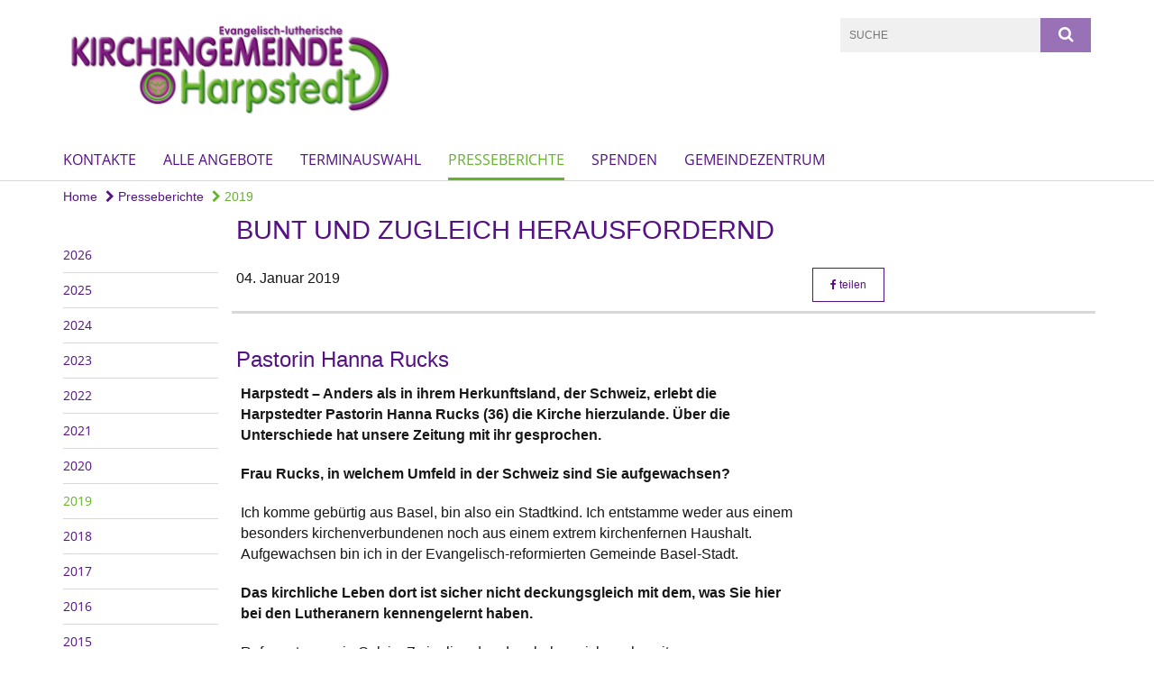

--- FILE ---
content_type: text/html; charset=utf-8
request_url: https://www.kirche-harpstedt.de/Presseberichte/2019/2019-2
body_size: 11311
content:
<!DOCTYPE html>
<html lang='de'>
<head>
<!--[if lt IE 9]>
<script>'article aside footer header nav section time'.replace(/\w+/g,function(n){document.createElement(n)})</script>
<![endif]-->
<meta http-equiv="content-type" content="text/html; charset=utf-8" />
<title>Bunt und zugleich herausfordernd</title>
<meta name="lang" content="de" />
<meta name="x-template" content="max-e:pages/media_release" />


<meta name="csrf-param" content="authenticity_token" />
<meta name="csrf-token" content="JR6C2ce1l2EKSUv5dz1rDm21gmCJbfhd0pDWE1eZk3HKjSMjpjsuHH7Mudx/LlSsCVUDi5+3VU19Gr65dFgSbg==" />
<meta charset='utf-8'>
<meta content='kg_harpstedt' name='x-siteprefix'>
<meta content='gabriel' name='x-max-e-server'>
<meta content='IE=Edge,chrome=1' http-equiv='X-UA-Compatible'>
<meta content='width=device-width, initial-scale=1.0' name='viewport'>
<meta content='same-origin' name='referrer'>
<link rel="stylesheet" media="screen" href="https://gabriel-max-e.b-cdn.net/assets/application-f10422fc8e43019666c0b0452505b6cf4faae8c640daa8c6542361c73d3c225c.css" />
<script src="https://gabriel-max-e.b-cdn.net/assets/application-83f87e3944d58de5ad99a30bf6ab8b1f8801f5d0896d5b396a8d1393be150677.js"></script>
<!-- /Favicon -->
<link rel="shortcut icon" type="image/x-icon" href="https://gabriel-max-e.b-cdn.net/assets/favicon-8a72b676776f0bd1270c277d3eefd2ac5e00e6b5272ef53a8d9e64f8cba53e05.ico?v=2" />
<!-- / Page Properties CSS -->
<style>
  /**
   * Variables
   */
  /**
   * Text
   */
  /**
   * Buttons
   */
  /**
   * Input
   */
  /**
   * Mixins
   */
  /**
   * Typography
   */
  body,
  html {
    font-family: Arial, Arial, Helvetica, sans-serif;
    font-size: 16px;
    font-weight: normal;
    line-height: 23.2px;
    color: #171717;
    background: #ffffff; }
  
  h1 {
    font-size: 28.8px;
    font-weight: normal;
    font-family: Arial, Arial, Helvetica, sans-serif;
    line-height: 1.5;
    margin: 0;
      margin-bottom: 10px;
    display: inline-block;
    color: #551285; }
    h1:after {
      clear: both;
      content: "";
      display: table; }
    h1.block {
      display: block; }
    h1.inline {
      display: inline-block; }
  
  h2 {
    font-size: 24px;
    font-weight: normal;
    font-family: Arial, Arial, Helvetica, sans-serif;
    line-height: 1.3;
    margin: 0;
      margin-bottom: 10px;
    display: inline-block;
    color: #551285; }
    h2:after {
      clear: both;
      content: "";
      display: table; }
    h2.block {
      display: block; }
    h2.inline {
      display: inline-block; }
  
  h3 {
    font-size: 17.6px;
    font-weight: bold;
    font-family: Arial, Arial, Helvetica, sans-serif;
    line-height: 1.5;
    margin: 0;
      margin-bottom: 10px;
    display: inline-block;
    color: #551285; }
    h3:after {
      clear: both;
      content: "";
      display: table; }
    h3.block {
      display: block; }
    h3.inline {
      display: inline-block; }
  
  h4,
  .sv_qstn h5 {
    font-size: 16px;
    font-weight: bold;
    font-family: Arial, Arial, Helvetica, sans-serif;
    line-height: 20px;
    margin: 0;
      margin-bottom: 10px;
    display: inline-block;
    color: #551285; }
    h4:after,
    .sv_qstn h5:after {
      clear: both;
      content: "";
      display: table; }
    h4.block,
    .sv_qstn h5.block {
      display: block; }
    h4.inline,
    .sv_qstn h5.inline {
      display: inline-block; }
  
  #homepage .underlined {
    border-bottom: 1px solid #551285; }
  
  p {
    font-size: 16px;
    line-height: 23.2px; }
  
  .supplement {
    color: #171717;
    font-size: 12.8px;
    line-height: 24px; }
  
  .leaflet-container a,
  a {
    color: #551285; }
    .leaflet-container a:hover, .leaflet-container a:active, .leaflet-container a.active, .leaflet-container a:focus,
    a:hover,
    a:active,
    a.active,
    a:focus {
      color: #63b32b; }
      .leaflet-container a:hover.icon:before, .leaflet-container a:hover.icon:after, .leaflet-container a:active.icon:before, .leaflet-container a:active.icon:after, .leaflet-container a.active.icon:before, .leaflet-container a.active.icon:after, .leaflet-container a:focus.icon:before, .leaflet-container a:focus.icon:after,
      a:hover.icon:before,
      a:hover.icon:after,
      a:active.icon:before,
      a:active.icon:after,
      a.active.icon:before,
      a.active.icon:after,
      a:focus.icon:before,
      a:focus.icon:after {
        color: #63b32b; }
    .leaflet-container a .text,
    a .text {
      color: #171717; }
  
  input {
    color: #171717;
    font-size: 16px;
    line-height: 22.4px;
    border: 1px solid #d8d8d8; }
    input::-webkit-input-placeholder, input:-moz-placeholder, input::-moz-placeholder, input:-ms-input-placeholder {
      color: #551285; }
      input::-webkit-input-placeholder:active::-webkit-input-placeholder, input::-webkit-input-placeholder:active:-moz-placeholder, input::-webkit-input-placeholder:active::-moz-placeholder, input::-webkit-input-placeholder:active:-ms-input-placeholder, input::-webkit-input-placeholder:focus::-webkit-input-placeholder, input::-webkit-input-placeholder:focus:-moz-placeholder, input::-webkit-input-placeholder:focus::-moz-placeholder, input::-webkit-input-placeholder:focus:-ms-input-placeholder, input:-moz-placeholder:active::-webkit-input-placeholder, input:-moz-placeholder:active:-moz-placeholder, input:-moz-placeholder:active::-moz-placeholder, input:-moz-placeholder:active:-ms-input-placeholder, input:-moz-placeholder:focus::-webkit-input-placeholder, input:-moz-placeholder:focus:-moz-placeholder, input:-moz-placeholder:focus::-moz-placeholder, input:-moz-placeholder:focus:-ms-input-placeholder, input::-moz-placeholder:active::-webkit-input-placeholder, input::-moz-placeholder:active:-moz-placeholder, input::-moz-placeholder:active::-moz-placeholder, input::-moz-placeholder:active:-ms-input-placeholder, input::-moz-placeholder:focus::-webkit-input-placeholder, input::-moz-placeholder:focus:-moz-placeholder, input::-moz-placeholder:focus::-moz-placeholder, input::-moz-placeholder:focus:-ms-input-placeholder, input:-ms-input-placeholder:active::-webkit-input-placeholder, input:-ms-input-placeholder:active:-moz-placeholder, input:-ms-input-placeholder:active::-moz-placeholder, input:-ms-input-placeholder:active:-ms-input-placeholder, input:-ms-input-placeholder:focus::-webkit-input-placeholder, input:-ms-input-placeholder:focus:-moz-placeholder, input:-ms-input-placeholder:focus::-moz-placeholder, input:-ms-input-placeholder:focus:-ms-input-placeholder {
        opacity: 0; }
    input:active, input:focus {
      border: 1px solid #9971b6; }
  
  label {
    font-size: 16px;
    font-weight: normal;
    line-height: 22.4px; }
  
  .date {
    color: #171717; }
  
  /**
   * Lists
   */
  .content ul li:before {
    color: #551285; }
  .content ol li:before {
    color: #551285; }
  
  /**
   * Defaults
   */
  .article-highlight {
    background: rgba(85, 18, 133, 0.1);
    padding: 15px; }
  
  .purple-light-bg {
    background-color: #9971b6; }
  
  .button-link {
    cursor: pointer;
    display: inline-block;
    font-size: 16px;
    font-weight: normal;
    background-color: #9971b6;
    -webkit-transition: background-color 0.5s ease;
    -moz-transition: background-color 0.5s ease;
    -o-transition: background-color 0.5s ease;
    transition: background-color 0.5s ease;
    text-align: center;
    color: #fff;
    line-height: 22.4px;
    padding: 10px;
    width: 100%; }
  
  .ul-columns {
    -moz-column-count: 2;
    -moz-column-gap: 20px;
    -webkit-column-count: 2;
    -webkit-column-gap: 20px;
    column-count: 2;
    column-gap: 20px;
    list-style-position: inside; }
    .ul-columns:hover {
      background-color: #551285;
      color: #fff; }
  
  /**
   * Buttons
   */
  .btn {
    background-color: #ffffff;
    border-color: #ffffff;
    color: #171717; }
    .btn:hover, .btn:focus, .btn:active, .btn.active {
      background-color: #ebebeb;
      border-color: #e0e0e0;
      color: #171717; }
    .btn.disabled, .btn.disabled:hover, .btn.disabled:focus, .btn.disabled:active, .btn.disabled.active, .btn[disabled], .btn[disabled]:hover, .btn[disabled]:focus, .btn[disabled]:active, .btn[disabled].active {
      background-color: #ffffff;
      border-color: #ffffff;
      opacity: 0.7; }
    .btn .badge {
      background-color: #fff;
      color: #ffffff; }
    .btn.primary, .btn-primary, .btn.press {
      background-color: #551285;
      border-color: #551285;
      color: white; }
      .btn.primary:hover, .btn.primary:focus, .btn.primary:active, .btn.primary.active, .btn-primary:hover, .btn-primary:focus, .btn-primary:active, .btn-primary.active, .btn.press:hover, .btn.press:focus, .btn.press:active, .btn.press.active {
        background-color: #3e0d61;
        border-color: #330b4f;
        color: white; }
      .btn.primary.disabled, .btn.primary.disabled:hover, .btn.primary.disabled:focus, .btn.primary.disabled:active, .btn.primary.disabled.active, .btn.primary[disabled], .btn.primary[disabled]:hover, .btn.primary[disabled]:focus, .btn.primary[disabled]:active, .btn.primary[disabled].active, .btn-primary.disabled, .btn-primary.disabled:hover, .btn-primary.disabled:focus, .btn-primary.disabled:active, .btn-primary.disabled.active, .btn-primary[disabled], .btn-primary[disabled]:hover, .btn-primary[disabled]:focus, .btn-primary[disabled]:active, .btn-primary[disabled].active, .btn.press.disabled, .btn.press.disabled:hover, .btn.press.disabled:focus, .btn.press.disabled:active, .btn.press.disabled.active, .btn.press[disabled], .btn.press[disabled]:hover, .btn.press[disabled]:focus, .btn.press[disabled]:active, .btn.press[disabled].active {
        background-color: #551285;
        border-color: #551285;
        opacity: 0.7; }
      .btn.primary .badge, .btn-primary .badge, .btn.press .badge {
        background-color: #fff;
        color: #551285; }
    .btn.news {
      background-color: #ffa600;
      border-color: #ffa600;
      color: white; }
      .btn.news:hover, .btn.news:focus, .btn.news:active, .btn.news.active {
        background-color: #d68b00;
        border-color: #c27e00;
        color: white; }
      .btn.news.disabled, .btn.news.disabled:hover, .btn.news.disabled:focus, .btn.news.disabled:active, .btn.news.disabled.active, .btn.news[disabled], .btn.news[disabled]:hover, .btn.news[disabled]:focus, .btn.news[disabled]:active, .btn.news[disabled].active {
        background-color: #ffa600;
        border-color: #ffa600;
        opacity: 0.7; }
      .btn.news .badge {
        background-color: #fff;
        color: #ffa600; }
  
  button {
    cursor: pointer;
    display: inline-block;
    font-size: 16px;
    font-weight: normal;
    background-color: #9971b6;
    -webkit-transition: background-color 0.5s ease;
    -moz-transition: background-color 0.5s ease;
    -o-transition: background-color 0.5s ease;
    transition: background-color 0.5s ease;
    text-align: center;
    color: #fff;
    line-height: 22.4px;
    padding: 10px;
    width: 100%;
    border: 0;
    margin-top: 20px; }
    button[disabled] {
      background: #cccccc;
      cursor: not-allowed; }
  
  /**
   * Navigation
   */
  #main-navi li a,
  #meta li a,
  #left-navi li a {
    color: #551285;
    font-family: "Open Sans"; }
    #main-navi li a:active, #main-navi li a.active, #main-navi li a.icon:before,
    #meta li a:active,
    #meta li a.active,
    #meta li a.icon:before,
    #left-navi li a:active,
    #left-navi li a.active,
    #left-navi li a.icon:before {
      color: #63b32b; }
    #main-navi li a:hover, #main-navi li a:focus,
    #meta li a:hover,
    #meta li a:focus,
    #left-navi li a:hover,
    #left-navi li a:focus {
      color: #63b32b; }
  
  #main-navi ul.second-level-nav a:hover, #main-navi ul.second-level-nav a:active, #main-navi ul.second-level-nav a.active, #main-navi ul.second-level-nav a:focus {
    border-bottom: 1px solid #63b32b; }
  #main-navi li a {
    font-size: 16px;
    line-height: 20px; }
    #main-navi li a:active, #main-navi li a.active {
      border-bottom: 3px solid #63b32b; }
    #main-navi li a:hover, #main-navi li a:focus {
      border-bottom: 3px solid #63b32b; }
  #main-navi .button > a {
    border: 3px solid #551285;
    background-color: #551285; }
  #main-navi #hkd-layer a {
    color: #63b32b; }
    #main-navi #hkd-layer a:hover, #main-navi #hkd-layer a:active, #main-navi #hkd-layer a.active, #main-navi #hkd-layer a:focus {
      color: #551285; }
  
  #mobile-navi-alternative a:hover, #mobile-navi-alternative a:focus, #mobile-navi-alternative a:active, #mobile-navi-alternative a.active,
  #mobile-navi-alternative .sub-link:hover,
  #mobile-navi-alternative .sub-link:focus,
  #mobile-navi-alternative .sub-link:active,
  #mobile-navi-alternative .sub-link.active {
    color: #63b32b; }
  
  #mobile-navigation .button > a,
  #mobile-navigation .button .sub-link,
  #mobile-navi-alternative .button > a,
  #mobile-navi-alternative .button .sub-link {
    background-color: #63b32b; }
    #mobile-navigation .button > a:hover, #mobile-navigation .button > a:focus, #mobile-navigation .button > a:active, #mobile-navigation .button > a.active,
    #mobile-navigation .button .sub-link:hover,
    #mobile-navigation .button .sub-link:focus,
    #mobile-navigation .button .sub-link:active,
    #mobile-navigation .button .sub-link.active,
    #mobile-navi-alternative .button > a:hover,
    #mobile-navi-alternative .button > a:focus,
    #mobile-navi-alternative .button > a:active,
    #mobile-navi-alternative .button > a.active,
    #mobile-navi-alternative .button .sub-link:hover,
    #mobile-navi-alternative .button .sub-link:focus,
    #mobile-navi-alternative .button .sub-link:active,
    #mobile-navi-alternative .button .sub-link.active {
      color: #63b32b; }
  
  #meta li a {
    font-size: 12px;
    line-height: 18px; }
  
  #left-navi li a {
    font-size: 14px;
    line-height: 18px; }
  
  #toggle-mobile-nav {
    color: #551285; }
    #toggle-mobile-nav:hover, #toggle-mobile-nav:focus {
      color: #ffa600; }
  
  #header-hkd #toggle-mobile-nav {
    color: #551285; }
    #header-hkd #toggle-mobile-nav:hover, #header-hkd #toggle-mobile-nav:focus {
      color: #63b32b; }
  
  .mobileNavigation-wrapper a:hover {
    color: #551285; }
  
  /**
   * Boxen
   */
  .email-container,
  .box {
    background: #f0f0f0; }
  
  /**
   * Search
   */
  .search-form button {
    background-color: #9971b6; }
  
  .content #query {
    border: 1px solid #9971b6; }
  
  .search {
    background-color: #9971b6; }
  
  #g-and-k-search .bootstrap-select {
    border: 1px solid #9971b6; }
  
  /**
   * Header
   */
  #header .sprengel-name {
    color: #551285; }
  
  .header-bg {
    background-color: #ffffff; }
  
  #logo-subline {
    color: #551285;
    font-family: Arial, Arial, Helvetica, sans-serif; }
  
  /**
   * Slider
   */
  .homepage-slider .slick-slide .more,
  .header-slider .slick-slide .more {
    color: #551285; }
  
  /**
   * Wir E Box
   */
  .wir-e-box a.block:hover .name, .wir-e-box a.block:focus .name, .wir-e-box a.block:active .name {
    color: #63b32b; }
  
  /**
   * Overview Teaser Collection
   */
  .overview-teaser .teaser {
    background: #9971b6; }
    .overview-teaser .teaser:hover .read-more {
      background-color: #551285; }
  .overview-teaser .text {
    position: absolute;
    content: "";
    top: 0;
    height: 100%;
    width: 100%;
    background-color: #9971b6;
    background-color: rgba(153, 113, 182, 0.6); }
  .overview-teaser .read-more {
    cursor: pointer;
    display: inline-block;
    font-size: 16px;
    font-weight: normal;
    background-color: #9971b6;
    -webkit-transition: background-color 0.5s ease;
    -moz-transition: background-color 0.5s ease;
    -o-transition: background-color 0.5s ease;
    transition: background-color 0.5s ease;
    text-align: center;
    color: #fff;
    line-height: 22.4px;
    padding: 10px;
    width: 100%; }
  
  /**
   * Overview Main teaser
   */
  .overview-main-teaser .content-right {
    background: #f0f0f0; }
  .overview-main-teaser .search-btn {
    cursor: pointer;
    display: inline-block;
    font-size: 16px;
    font-weight: normal;
    background-color: #9971b6;
    -webkit-transition: background-color 0.5s ease;
    -moz-transition: background-color 0.5s ease;
    -o-transition: background-color 0.5s ease;
    transition: background-color 0.5s ease;
    text-align: center;
    color: #fff;
    line-height: 22.4px;
    padding: 10px;
    width: 100%; }
  .overview-main-teaser .date {
    font-size: 20px;
    line-height: 25px;
    color: #171717; }
  .overview-main-teaser .text {
    font-size: 20px; }
  .overview-main-teaser .verse {
    color: #171717; }
  
  /**
   * Marginal
   */
  .marginal p {
    color: #171717; }
  .marginal .content-element article {
    background: #f0f0f0; }
  .marginal h2 {
    font-size: 24px;
    font-weight: normal;
    font-family: Arial, Arial, Helvetica, sans-serif;
    line-height: 1.3;
    margin: 0;
      margin-bottom: 10px;
    display: inline-block;
    color: #551285;
    border-bottom: 3px solid #551285; }
    .marginal h2:after {
      clear: both;
      content: "";
      display: table; }
    .marginal h2.block {
      display: block; }
    .marginal h2.inline {
      display: inline-block; }
  .marginal h3 {
    font-size: 17.6px;
    font-weight: normal;
    font-family: Arial, Arial, Helvetica, sans-serif;
    line-height: 1.5;
    margin: 0;
      margin-bottom: 10px;
    display: inline-block;
    color: #551285;
    border-bottom: 3px solid #551285; }
    .marginal h3:after {
      clear: both;
      content: "";
      display: table; }
    .marginal h3.block {
      display: block; }
    .marginal h3.inline {
      display: inline-block; }
  
  /**
   * Events */
  #events .event-box {
    background: #f0f0f0; }
    #events .event-box .date {
      background-color: #9971b6; }
      #events .event-box .date.highlight-event {
        background-color: #551285; }
    #events .event-box .text {
      height: 94.3px; }
      @media (min-width: 442px) and (max-width: 991px) {
        #events .event-box .text {
          -webkit-line-clamp: 3;
          -moz-line-clamp: 3;
          height: 47.9px; } }
      @media (min-width: 992px) and (max-width: 1200px) {
        #events .event-box .text {
          -webkit-line-clamp: 4;
          -moz-line-clamp: 4;
          height: 71.1px; } }
    #events .event-box .info {
      color: #171717; }
    #events .event-box .location {
      color: #9b9b9b;
      font-size: 12.8px;
      line-height: 15.36px; }
  
  #event-search .btn.search:hover {
    background-color: #551285; }
  
  #event .title {
    color: #551285; }
  #event .image-source {
    font-size: 12.8px;
    line-height: 15.36px;
    color: #171717; }
  #event .date {
    color: #551285; }
  #event .icon:before {
    font-size: 16px;
    color: #551285; }
  
  /**
   * Video/Audio
   */
  .vjs-default-skin .vjs-progress-holder .vjs-play-progress {
    background-color: #ffa600; }
  .vjs-default-skin .vjs-volume-level {
    background-color: #ffa600; }
  .vjs-default-skin .vjs-slider {
    background-color: #551285;
    background-color: rgba(85, 18, 133, 0.9); }
  
  /**
   * HP Topics
   */
  #hp-topics .hp-teaser .button {
    cursor: pointer;
    display: inline-block;
    font-size: 16px;
    font-weight: normal;
    background-color: #9971b6;
    -webkit-transition: background-color 0.5s ease;
    -moz-transition: background-color 0.5s ease;
    -o-transition: background-color 0.5s ease;
    transition: background-color 0.5s ease;
    text-align: center;
    color: #fff;
    line-height: 22.4px;
    padding: 10px;
    width: 100%; }
  #hp-topics .hp-teaser .text p {
    height: 92.8px; }
  #hp-topics .hp-teaser .text h3 {
    font-size: 20px;
    line-height: 25px; }
  #hp-topics .more-topics .show-more-topics {
    color: #551285; }
  #hp-topics .more-topics:before {
    color: #551285; }
  #hp-topics .more-topics:hover .show-more-topics {
    color: #9971b6; }
  #hp-topics .more-topics:hover:before {
    color: #9971b6; }
  
  /**
   * News
   */
  .news-press:before {
    color: #551285; }
  .news-press .button.news, .news-press .button.teaser_news {
    background-color: #ffa600;
    color: #fff; }
  .news-press .button.press {
    background-color: #551285;
    color: #fff; }
  .news-press .show-mote-news-press {
    color: #551285; }
  .news-press .more-news-press:hover .show-more-news-press {
    color: #9971b6; }
  .news-press .more-news-press:hover:before {
    color: #9971b6; }
  .news-press article .type {
    border-top: 1px solid #ffffff; }
  .news-press .text p {
    height: 69.6px; }
  .news-press .date {
    color: #171717;
    font-size: 12.8px;
    line-height: 15.36px; }
  .news-press h3 {
    max-height: 3; }
  
  .hkd-site .news-press .button.news, .hkd-site .news-press .button.teaser_news {
    background-color: #551285; }
  .hkd-site .news-press .more-news-press .show-more-news-press, .hkd-site .news-press .more-news-press:before {
    color: #63b32b; }
  .hkd-site .news-press .more-news-press:hover .show-more-news-press, .hkd-site .news-press .more-news-press:hover:before {
    color: #551285; }
  
  /**
   * Bootstrap select
   */
  .bootstrap-select:not([class*="col-"]):not([class*="form-control"]):not(.input-group-btn) .caret {
    background-color: #9971b6; }
  .bootstrap-select:not([class*="col-"]):not([class*="form-control"]):not(.input-group-btn) .dropdown-toggle:focus {
    border-color: #551285; }
  .bootstrap-select:not([class*="col-"]):not([class*="form-control"]):not(.input-group-btn) .dropdown-menu {
    color: #171717; }
  
  /**
   */ Fancybox
   */
  .fancybox-close:before {
    color: #551285; }
  
  .fancybox-nav:hover span {
    color: #551285; }
  
  /**
   * Footer
   */
  #footer a {
    font-size: 14px;
    line-height: 18px; }
  
  .hkd-site #footer a {
    color: #551285; }
    .hkd-site #footer a:hover, .hkd-site #footer a:focus {
      color: #63b32b; }
    .hkd-site #footer a:active, .hkd-site #footer a.active {
      color: #63b32b; }
  
  /**
   * Footnote
   */
  .footnote p {
    color: #171717; }
  
  /**
   * Forms
   */
  .form-horizontal {
    color: #171717; }
  
  .required-fields {
    font-size: 12.8px;
    line-height: 15.36px; }
  
  /**
   * Gallery
   */
  .gallery .img-description p {
    color: #171717; }
  
  /**
   * Content
   */
  .content .content-title h3 {
    color: #171717; }
  .content .article .text-source {
    color: #171717;
    font-size: 12.8px; }
  .content li:before {
    color: #171717; }
  
  /**
   * Media releases
   */
  .media-release-item p {
    color: #171717; }
  
  .release-type-date {
    color: #171717; }
  
  /**
   * Newsletter
   */
  .newsletter #email {
    background-color: #ffffff; }
  
  /**
   * Extra highlighting newsletter on homepage
   */
  #homepage .website-color {
    background-color: #ffffff; }
  
  /**
   * Pers details
   */
  .pers_details h3 {
    color: #171717; }
  
  /**
   * Quotes
   */
  blockquotes {
    color: #171717;
    line-height: 23.2px;
    font-size: 16px; }
    blockquotes:before {
      color: #171717; }
    blockquotes + figcaption {
      color: #171717;
      font-size: 12.8px;
      line-height: 15.36px; }
  
  /**
   * Search
   */
  #query {
    background-color: #f0f0f0;
    color: #551285;
    font-size: 12px; }
  
  #query[placeholder] {
    color: #551285; }
  
  #site-search-hkd #query,
  #site-search-hkd #people-search-query,
  #people-search #query,
  #people-search #people-search-query {
    font-size: 12px; }
  #site-search-hkd button,
  #people-search button {
    background-color: transparent;
    color: #551285;
    outline: none; }
  @media (max-width: 768px) {
    #site-search-hkd button,
    #people-search button {
      background-color: #7f7f7f; }
    #site-search-hkd .react-autosuggest__container,
    #people-search .react-autosuggest__container {
      background-color: #f0f0f0; } }
  
  @media (max-width: 768px) {
    #people-search-query[placeholder] {
      color: #551285; } }
  
  #header.header-belongs-to-hkd #site-search-hkd button,
  #header.header-belongs-to-hkd #people-search button {
    color: #7f7f7f; }
  #header.header-belongs-to-hkd #toggle-mobile-nav {
    color: #7f7f7f; }
  
  /**
   * Mottoes
   */
  #calendar a.active, #calendar a:hover, #calendar a:focus {
    background-color: #ffa600; }
  
  /**
   * Table
   */
  .table-wrapper {
    color: #171717; }
  
  /**
   * Teaser
   */
  article.teaser a p {
    color: #171717; }
  article.teaser a:hover p, article.teaser a:active p, article.teaser a:focus p {
    color: #171717; }
  
  /**
   * Video
   */
  video h3 {
    color: #171717; }
  
  /**
   * Social share
   */
  .social-media-share a {
    border: 1px solid #551285;
    color: #551285; }
  
  /**
   * Productbox
   */
  .product-box .product-name {
    color: #551285; }
  .product-box .to-product {
    cursor: pointer;
    display: inline-block;
    font-size: 16px;
    font-weight: normal;
    background-color: #9971b6;
    -webkit-transition: background-color 0.5s ease;
    -moz-transition: background-color 0.5s ease;
    -o-transition: background-color 0.5s ease;
    transition: background-color 0.5s ease;
    text-align: center;
    color: #fff;
    line-height: 22.4px;
    padding: 10px;
    width: 100%; }
    .product-box .to-product:hover, .product-box .to-product:focus {
      background-color: #551285; }
  .product-box .product-teaser .fa-search-plus {
    color: rgba(153, 113, 182, 0.6); }
  
  /**
   * Bread crumb
   */
  .breadcrumb-content a {
    color: #551285;
    font-size: 14px;
    line-height: 18px; }
    .breadcrumb-content a:hover, .breadcrumb-content a:focus {
      color: #63b32b; }
    .breadcrumb-content a:active, .breadcrumb-content a.active {
      color: #63b32b; }
  
  /**
   * Social Media Area
   */
  .social-media .icon.global {
    background: #551285; }
  
  .social-media-more:before {
    color: #551285; }
  .social-media-more:hover, .social-media-more:hover:before {
    color: #9971b6; }
  
  /**
   * Landing page
   */
  @media (min-width: 768px) {
    .landingpage #branding {
      border-bottom: 10px solid #551285; } }
  @media (min-width: 768px) {
    .landingpage .link-to-home {
      background: #551285; }
      .landingpage .link-to-home a {
        color: #fff; } }
  
  /**
   * Geo Maps
   */
  #geo-maps h2 {
    color: #551285; }
  
  .map-info h3 {
    height: 36.4px; }
  
  /**
   * Panels
   */
  .panel > a {
    border-left: 3px solid #ffa600;
    padding-right: 25px; }
    .panel > a.collapsed {
      border-color: #551285;
      color: #551285; }
      .panel > a.collapsed:hover {
        border-color: #ffa600; }
  .panel > div {
    background-color: #ffffff;
    border-left: 3px solid #ffa600; }
  .panel .panel > a.collapsed {
    border-left: 2px solid #9971b6; }
  .panel .panel > a:hover {
    border-color: #ffa600; }
  
  /**
   * Pagination
   */
  .pagination .current {
    color: #9971b6; }
  .pagination .previous_page,
  .pagination .next_page {
    background-color: #9971b6; }
    .pagination .previous_page:hover, .pagination .previous_page:focus, .pagination .previous_page:active, .pagination .previous_page.active,
    .pagination .next_page:hover,
    .pagination .next_page:focus,
    .pagination .next_page:active,
    .pagination .next_page.active {
      background-color: #551285; }
  
  /**
   * People search HkD
   */
  .react-autosuggest__suggestions-list li {
    color: #551285; }
    .react-autosuggest__suggestions-list li:hover, .react-autosuggest__suggestions-list li:focus, .react-autosuggest__suggestions-list li:active, .react-autosuggest__suggestions-list li.react-autosuggest__suggestion--highlighted {
      color: #63b32b; }
  
  /**
   * Courses
   */
  .course strong {
    font-weight: bold;
    color: #551285; }
  
  #faq-overview .category-box {
    border: 1px solid #551285; }
  
  /**
   * Webforms
   */
  .webform-article input[type=text],
  .webform-article input[type=number],
  .webform-article input[type=email] {
    border-left-color: #551285; }
  
  .sv-ranking-item__icon {
    fill: #551285 !important; }
  
  .sv_main.sv_main .sv-boolean__switch {
    background-color: #551285 !important; }
  
  /**
   * Door Calendar
   */
  .calendar-door-content-text {
    font-family: Arial, Arial, Helvetica, sans-serif; }
  
  .calendar-door-content-circle {
    background-color: #551285; }
</style>


<meta content='Bunt und zugleich herausfordernd' property='og:title'>
<meta content='http://www.kirche-harpstedt.de/Presseberichte/2019/2019-2' property='og:url'>
<meta content='' property='og:description'>
<meta property="og:image" content="https://gabriel-max-e.b-cdn.net/damfiles/default/kg_harpstedt/Fotos/Neuigkeiten/2019/Rucks--Hanna-2017.jpg-30c354e9cfc1ca19d5903bc2765d8f11.jpg" /><meta property="og:image:width" content="1536" /><meta property="og:image:height" content="864" /><meta name="twitter:image" content="https://gabriel-max-e.b-cdn.net/damfiles/default/kg_harpstedt/Fotos/Neuigkeiten/2019/Rucks--Hanna-2017.jpg-30c354e9cfc1ca19d5903bc2765d8f11.jpg" /><meta name="twitter:card" content="summary_large_image" /><meta name="twitter:description" content="Harpstedt – Anders als in ihrem Herkunftsland, der Schweiz, erlebt die Harpstedter Pastorin Hanna Rucks (36) die Kirche hierzulande. Über die Unterschiede hat unsere Zeitung mit ihr gesprochen.

Frau Rucks, in welchem Umfeld in der Schweiz sind Sie aufgewachsen?

Ich komme gebürtig aus Basel, bin also ein Stadtkind. Ich entstamme weder aus einem besonders kirchenverbundenen noch aus einem extrem kirchenfernen Haushalt. Aufgewachsen bin ich in der Evangelisch-reformierten Gemeinde Basel-Stadt.

Das kirchliche Leben dort ist sicher nicht deckungsgleich mit dem, was Sie hier bei den Lutheranern kennengelernt haben.

Reformatoren wie Calvin, Zwingli und andere haben sich noch weiter vom Katholizismus entfernt als Luther. In der reformierten Kirche in der Schweiz gibt es keine gesungene Liturgie in Gottesdiensten. Beim Abendmahl werden Brot und Wein als ein reines Symbol für den Leib Christi verstanden. Die Hierarchien sind in der Schweiz generell flacher. Und: Die Grenzen der Kantonalkirchen entsprechen denen der Kantone.

„Basel-Stadt“ hat viele Kirchenmitglieder verloren?

Ja. Basel hat einen extremen demografischen Wandel mit mehr Sterbefällen als Geburten erlebt. Zusätzlich vollzog sich ein migrationsbedingter Wandel. Etwa die Hälfte der Grundschulkinder spricht in der mittlerweile sehr internationalen Stadt nicht mehr Deutsch. Wer aus dem Ausland kommt, findet sich oft eben nicht in der reformierten Kantonalkirche wieder. Die Muslime ja ohnehin nicht. Und die Migranten christlichen Glaubens gehen für gewöhnlich in Migrationsgemeinden. Schon vor 20 bis 30 Jahren gab es obendrein eine Kirchenaustrittswelle. Den Übergang von der Volks- zur Mitgliederkirche hat die reformierte Gemeinde Basel-Stadt als Folge ihres starken Mitgliederverlustes vergleichsweise früh vollzogen. Das prägt mich auch irgendwie in der Wahrnehmung der hiesigen Situation ein Stück weit. Ich komme im Übrigen aus einem Umfeld, das sehr bunt war.

Bunt? Inwiefern?

Die deutschsprachige reformierte Kirche in der Schweiz versteht sich als eine bekenntnisfreie. Die Pastoren werden nur auf die Schriften des Alten und Neuen Testamentes ordiniert. Die Bekenntnisfreiheit hat aber vor allem auch zu einem sehr breiten Spektrum theologischer Ansichten geführt – und zu Phänomenen, die man hier wohl Freikirchen zuordnen würde.

Zum Beispiel?

In Basel-Stadt habe ich Segnungsgottesdienste für Haustiere erlebt, eine Basisgemeinde für Schwule und Lesben, sogar Heilungsgottesdienste – oder auch innerhalb der Kantonalkirche unterschiedliche Positionen zu der Frage, ob die Taufe schon im Kindesalter vollzogen werden darf. Ich habe in jungen Jahren eine sehr heterogene Kirche kennengelernt, die mich herausgefordert hat. So musste ich mir etwa Gedanken darüber machen, wie ich Haustiere segnen kann oder was ich von Heilungsgebeten halte. Herausfordernd fand ich ebenso die Beschäftigung mit der Bibelauslegung – etwa, ob die Schöpfungsgeschichte wörtlich zu nehmen sei oder nicht. Als ich als Studentin nach Göttingen kam, habe ich sowohl im Positiven als auch im Negativen wahrgenommen, dass die Lutheraner augenscheinlich durch die Bekenntnisgebundenheit einheitlicher denken. Es gab für mein Empfinden recht wenige Diskussionen und spannende Auseinandersetzungen, aber man war andererseits irgendwie auf einfachere Weise „gemeinsam unterwegs“. Das kannte ich aus der Schweiz so nicht. Dort kam es sogar vor, dass Pastorenschaften wegen ihrer unterschiedlichen Auffassungen über Spiritualität nicht zusammen beten konnten.

Wie kamen Sie und ihr Mann Timo 2014 auf die Pfarrstelle in Harpstedt, die durch den Weggang von Pastor Gunnar Schulz-Achelis vakant wurde?

Die Landeskirche schickte uns hierher. Mein Mann ist Hannoveraner. Zur lutherischen Landeskirche bin ich letztlich durch Heirat gekommen.*

Pflegen Sie noch Kontakte in die alte Heimat?

Ja, ich reise mehrmals im Jahr in die Schweiz. Meine Eltern, meine beiden Geschwister, meine Nichte und enge Freunde leben dort.

Haben Sie die doppelte Staatsbürgerschaft?

Ja. Meine Mutter stammt gebürtig aus Braunschweig und wuchs in Hamburg auf. Als ich 13 war, sind wir im deutschen Konsulat in Basel darauf hingewiesen worden, dass wir Deutsche seien und einen deutschen Pass bräuchten. Zu der Zeit bekamen wir die doppelte Staatsbürgerschaft.

Fühlen Sie sich in Harpstedt wohl?

Ja, man kann hier sehr gut leben, auch als Familie. Ich habe generell die Erfahrung gemacht, dass ich mich wohlfühle, wenn ich mich auf die Menschen einlasse und sie lieben gelernt habe. Das trifft auch für Harpstedt zu.

*Anmerkung der Red. (zu der Frage, ob lutherische Pastoren in Evangelisch-reformierten Gemeinden arbeiten dürfen und umgekehrt): Mit der gegenseitigen Anerkennung der reformierten und lutherischen Kirchen im Zuge der Leuenberger Konkordie von 1973 werden Ordinationen gegenseitig anerkannt.
" /><meta name="twitter:text:description" content="Harpstedt – Anders als in ihrem Herkunftsland, der Schweiz, erlebt die Harpstedter Pastorin Hanna Rucks (36) die Kirche hierzulande. Über die Unterschiede hat unsere Zeitung mit ihr gesprochen.

Frau Rucks, in welchem Umfeld in der Schweiz sind Sie aufgewachsen?

Ich komme gebürtig aus Basel, bin also ein Stadtkind. Ich entstamme weder aus einem besonders kirchenverbundenen noch aus einem extrem kirchenfernen Haushalt. Aufgewachsen bin ich in der Evangelisch-reformierten Gemeinde Basel-Stadt.

Das kirchliche Leben dort ist sicher nicht deckungsgleich mit dem, was Sie hier bei den Lutheranern kennengelernt haben.

Reformatoren wie Calvin, Zwingli und andere haben sich noch weiter vom Katholizismus entfernt als Luther. In der reformierten Kirche in der Schweiz gibt es keine gesungene Liturgie in Gottesdiensten. Beim Abendmahl werden Brot und Wein als ein reines Symbol für den Leib Christi verstanden. Die Hierarchien sind in der Schweiz generell flacher. Und: Die Grenzen der Kantonalkirchen entsprechen denen der Kantone.

„Basel-Stadt“ hat viele Kirchenmitglieder verloren?

Ja. Basel hat einen extremen demografischen Wandel mit mehr Sterbefällen als Geburten erlebt. Zusätzlich vollzog sich ein migrationsbedingter Wandel. Etwa die Hälfte der Grundschulkinder spricht in der mittlerweile sehr internationalen Stadt nicht mehr Deutsch. Wer aus dem Ausland kommt, findet sich oft eben nicht in der reformierten Kantonalkirche wieder. Die Muslime ja ohnehin nicht. Und die Migranten christlichen Glaubens gehen für gewöhnlich in Migrationsgemeinden. Schon vor 20 bis 30 Jahren gab es obendrein eine Kirchenaustrittswelle. Den Übergang von der Volks- zur Mitgliederkirche hat die reformierte Gemeinde Basel-Stadt als Folge ihres starken Mitgliederverlustes vergleichsweise früh vollzogen. Das prägt mich auch irgendwie in der Wahrnehmung der hiesigen Situation ein Stück weit. Ich komme im Übrigen aus einem Umfeld, das sehr bunt war.

Bunt? Inwiefern?

Die deutschsprachige reformierte Kirche in der Schweiz versteht sich als eine bekenntnisfreie. Die Pastoren werden nur auf die Schriften des Alten und Neuen Testamentes ordiniert. Die Bekenntnisfreiheit hat aber vor allem auch zu einem sehr breiten Spektrum theologischer Ansichten geführt – und zu Phänomenen, die man hier wohl Freikirchen zuordnen würde.

Zum Beispiel?

In Basel-Stadt habe ich Segnungsgottesdienste für Haustiere erlebt, eine Basisgemeinde für Schwule und Lesben, sogar Heilungsgottesdienste – oder auch innerhalb der Kantonalkirche unterschiedliche Positionen zu der Frage, ob die Taufe schon im Kindesalter vollzogen werden darf. Ich habe in jungen Jahren eine sehr heterogene Kirche kennengelernt, die mich herausgefordert hat. So musste ich mir etwa Gedanken darüber machen, wie ich Haustiere segnen kann oder was ich von Heilungsgebeten halte. Herausfordernd fand ich ebenso die Beschäftigung mit der Bibelauslegung – etwa, ob die Schöpfungsgeschichte wörtlich zu nehmen sei oder nicht. Als ich als Studentin nach Göttingen kam, habe ich sowohl im Positiven als auch im Negativen wahrgenommen, dass die Lutheraner augenscheinlich durch die Bekenntnisgebundenheit einheitlicher denken. Es gab für mein Empfinden recht wenige Diskussionen und spannende Auseinandersetzungen, aber man war andererseits irgendwie auf einfachere Weise „gemeinsam unterwegs“. Das kannte ich aus der Schweiz so nicht. Dort kam es sogar vor, dass Pastorenschaften wegen ihrer unterschiedlichen Auffassungen über Spiritualität nicht zusammen beten konnten.

Wie kamen Sie und ihr Mann Timo 2014 auf die Pfarrstelle in Harpstedt, die durch den Weggang von Pastor Gunnar Schulz-Achelis vakant wurde?

Die Landeskirche schickte uns hierher. Mein Mann ist Hannoveraner. Zur lutherischen Landeskirche bin ich letztlich durch Heirat gekommen.*

Pflegen Sie noch Kontakte in die alte Heimat?

Ja, ich reise mehrmals im Jahr in die Schweiz. Meine Eltern, meine beiden Geschwister, meine Nichte und enge Freunde leben dort.

Haben Sie die doppelte Staatsbürgerschaft?

Ja. Meine Mutter stammt gebürtig aus Braunschweig und wuchs in Hamburg auf. Als ich 13 war, sind wir im deutschen Konsulat in Basel darauf hingewiesen worden, dass wir Deutsche seien und einen deutschen Pass bräuchten. Zu der Zeit bekamen wir die doppelte Staatsbürgerschaft.

Fühlen Sie sich in Harpstedt wohl?

Ja, man kann hier sehr gut leben, auch als Familie. Ich habe generell die Erfahrung gemacht, dass ich mich wohlfühle, wenn ich mich auf die Menschen einlasse und sie lieben gelernt habe. Das trifft auch für Harpstedt zu.

*Anmerkung der Red. (zu der Frage, ob lutherische Pastoren in Evangelisch-reformierten Gemeinden arbeiten dürfen und umgekehrt): Mit der gegenseitigen Anerkennung der reformierten und lutherischen Kirchen im Zuge der Leuenberger Konkordie von 1973 werden Ordinationen gegenseitig anerkannt.
" />

</head>
<body class='' data-site-prefix='kg_harpstedt' data-template='media-release' id='media-release'>
<a id='page-top'></a>
<header class='header-bg' id='header'>
<div class='container'>
<div class='row'>
<div class='col-xs-12 col-md-4'>
<div class='visible-xs visible-sm' data-component='mobile-navi-alternative' id='main-navi-mobile'>
<span class='pull-right' id='toggle-mobile-nav'>
<i class='fa fa-bars'></i>
</span>
<div class='clearfix'></div>
</div>
<a id="branding" href="/"><img src="https://gabriel-max-e.b-cdn.net/damfiles/logo/kg_harpstedt/Fotos/logos/Schriftzug_Website.jpg-cb4a59d2dcefcc5888d217acdcd891d5.jpg" alt="" width="750.0" height="225" class="brand boc" title="" srcset="https://gabriel-max-e.b-cdn.net/damfiles/logo/kg_harpstedt/Fotos/logos/Schriftzug_Website.jpg_050-cb4a59d2dcefcc5888d217acdcd891d5.jpg 375w, https://gabriel-max-e.b-cdn.net/damfiles/logo/kg_harpstedt/Fotos/logos/Schriftzug_Website.jpg_200-cb4a59d2dcefcc5888d217acdcd891d5.jpg 1500w" />
</a></div>
<div class='col-xs-12 hidden-xs hidden-sm col-md-5'>
<div class='uppercase' id='meta'>
<ul class='pull-right'>
</ul>
</div>

</div>
<div class='col-md-3 col-xs-12 hidden-xs hidden-sm'>
<div id='site-search'>
<form class="search-form" action="/meta/suche" accept-charset="UTF-8" method="get"><input name="utf8" type="hidden" value="&#x2713;" />
<div class='pull-left'>
<input type="text" name="query" id="query" placeholder="Suche" />
</div>
<button name="button" type="submit" class="pull-right"><i class='fa fa-search'></i>
</button></form>

</div>

</div>
</div>
<div class='row'>
<div class='col-xs-12'>
<nav class='uppercase hidden-xs hidden-sm' id='main-navi'>
<ul class='nav navbar-nav hidden-xs'>
<li class=''>
<a class="" href="/Kontakte">Kontakte</a>
</li>
<li class=''>
<a class="" href="/Angebote">Alle Angebote</a>
</li>
<li class=''>
<a class="" href="/Termine">Terminauswahl</a>
</li>
<li class='active'>
<a class="active" href="/Presseberichte">Presseberichte</a>
</li>
<li class=''>
<a class="" href="/Spenden">Spenden</a>
</li>
<li class=''>
<a class=" last" href="/Gemeindezentrum">Gemeindezentrum</a>
</li>
</ul>

</nav>
</div>
</div>
</div>
</header>


<div id='body-wrapper'>
<div class='wrapper' data-component='header-slider'>
<div class='header-slider header-slider-active'>
</div>
</div>


<div class='container'>
<div class='row'>
<div class='col-xs-12'>
<ul class='breadcrumb-content'>
<li>
<a href="/">Home</a>
</li>
<li>
<a href="/Presseberichte"><i class='fa fa-chevron-right'></i>
Presseberichte
</a></li>
<li>
<a class="active" href="/Presseberichte/2019"><i class='fa fa-chevron-right'></i>
2019
</a></li>
</ul>
</div>
</div>
</div>

<div class='container'>
<div class='row'>
<div class='col-xs-12 col-md-3 col-lg-2'>
<div class='hidden-xs hidden-sm hyphenate' id='left-navi'>
<ul class='second-level-nav'>
<li>
<a class="" href="/Presseberichte/2026">2026
</a></li>

<li>
<a class="" href="/Presseberichte/2025">2025
</a></li>

<li>
<a class="" href="/Presseberichte/2024">2024
</a></li>

<li>
<a class="" href="/Presseberichte/2023">2023
</a></li>

<li>
<a class="" href="/Presseberichte/2022">2022
</a></li>

<li>
<a class="" href="/Presseberichte/2021">2021
</a></li>

<li>
<a class="" href="/Presseberichte/2020">2020
</a></li>

<li>
<a class="active" href="/Presseberichte/2019">2019
</a></li>

<li>
<a class="" href="/Presseberichte/2018">2018
</a></li>

<li>
<a class="" href="/Presseberichte/2017">2017
</a></li>

<li>
<a class="" href="/Presseberichte/2016">2016
</a></li>

<li>
<a class="" href="/Presseberichte/2015">2015
</a></li>

<li>
<a class="" href="/Presseberichte/2014">2014
</a></li>

</ul>
</div>

</div>
<div class='col-xs-12 col-md-9 col-lg-10'>
<div class='content search_index'>
<h1>
Bunt und zugleich herausfordernd
</h1>
<div class='clearfix'></div>
<div class='row border-bottom release-meta'>
<div class='col-xs-12 col-sm-6 col-md-8'>
<div class='release-type-date top-padding'>
<span class='date'>04. Januar 2019</span>
</div>
</div>
<div class='col-xs-12 col-sm-6 col-md-4'>
<div class='social-media-share'>
<a class="btn facebook" target="_blank" href="https://www.facebook.com/sharer/sharer.php?u=www.kirche-harpstedt.de/Presseberichte/2019/2019-2"><i class='fa fa-facebook'></i>
teilen
</a></div>
</div>
</div>
<h2>Pastorin Hanna Rucks</h2>


<section>
<div class='row'>
<div class='col-xs-12'>
</div>
<div class='col-md-8 col-xs-12'>
<div class='content-main-container'>
<div class='row'>

<div class='col-xs-12'>
<div class='row'>
<div class='col-xs-12'>
<article class='article' data-component='fancybox'>
<div class='text-container'>
<p><strong>Harpstedt &ndash; Anders als in ihrem Herkunftsland, der Schweiz, erlebt die Harpstedter Pastorin Hanna Rucks (36) die Kirche hierzulande. &Uuml;ber die Unterschiede hat unsere Zeitung mit ihr gesprochen.</strong></p>

<p><strong>Frau Rucks, in welchem Umfeld in der Schweiz sind Sie aufgewachsen?</strong></p>

<p class="id-Article-content-item">Ich komme geb&uuml;rtig aus Basel, bin also ein Stadtkind. Ich entstamme weder aus einem besonders kirchenverbundenen noch aus einem extrem kirchenfernen Haushalt. Aufgewachsen bin ich in der Evangelisch-reformierten Gemeinde Basel-Stadt.</p>

<p class="id-Article-content-item"><strong>Das kirchliche Leben dort ist sicher nicht deckungsgleich mit dem, was Sie hier bei den Lutheranern kennengelernt haben.</strong></p>

<p class="id-Article-content-item">Reformatoren wie Calvin, Zwingli und andere haben sich noch weiter vom Katholizismus entfernt als Luther. In der reformierten Kirche in der Schweiz gibt es keine gesungene Liturgie in Gottesdiensten. Beim Abendmahl werden Brot und Wein als ein reines Symbol f&uuml;r den Leib Christi verstanden. Die Hierarchien sind in der Schweiz generell flacher. Und: Die Grenzen der Kantonalkirchen entsprechen denen der Kantone.</p>

<p class="id-Article-content-item"><strong>&bdquo;Basel-Stadt&ldquo; hat viele Kirchenmitglieder verloren?</strong></p>

<p class="id-Article-content-item">Ja. Basel hat einen extremen demografischen Wandel mit mehr Sterbef&auml;llen als Geburten erlebt. Zus&auml;tzlich vollzog sich ein migrationsbedingter Wandel. Etwa die H&auml;lfte der Grundschulkinder spricht in der mittlerweile sehr internationalen Stadt nicht mehr Deutsch. Wer aus dem Ausland kommt, findet sich oft eben nicht in der reformierten Kantonalkirche wieder. Die Muslime ja ohnehin nicht. Und die Migranten christlichen Glaubens gehen f&uuml;r gew&ouml;hnlich in Migrationsgemeinden. Schon vor 20 bis 30 Jahren gab es obendrein eine Kirchenaustrittswelle. Den &Uuml;bergang von der Volks- zur Mitgliederkirche hat die reformierte Gemeinde Basel-Stadt als Folge ihres starken Mitgliederverlustes vergleichsweise fr&uuml;h vollzogen. Das pr&auml;gt mich auch irgendwie in der Wahrnehmung der hiesigen Situation ein St&uuml;ck weit. Ich komme im &Uuml;brigen aus einem Umfeld, das sehr bunt war.</p>

<p class="id-Article-content-item"><strong>Bunt? Inwiefern?</strong></p>

<p class="id-Article-content-item">Die deutschsprachige reformierte Kirche in der Schweiz versteht sich als eine bekenntnisfreie. Die Pastoren werden nur auf die Schriften des Alten und Neuen Testamentes ordiniert. Die Bekenntnisfreiheit hat aber vor allem auch zu einem sehr breiten Spektrum theologischer Ansichten gef&uuml;hrt &ndash; und zu Ph&auml;nomenen, die man hier wohl Freikirchen zuordnen w&uuml;rde.</p>

<p class="id-Article-content-item"><strong>Zum Beispiel?</strong></p>

<p class="id-Article-content-item">In Basel-Stadt habe ich Segnungsgottesdienste f&uuml;r Haustiere erlebt, eine Basisgemeinde f&uuml;r Schwule und Lesben, sogar Heilungsgottesdienste &ndash; oder auch innerhalb der Kantonalkirche unterschiedliche Positionen zu der Frage, ob die Taufe schon im Kindesalter vollzogen werden darf. Ich habe in jungen Jahren eine sehr heterogene Kirche kennengelernt, die mich herausgefordert hat. So musste ich mir etwa Gedanken dar&uuml;ber machen, wie ich Haustiere segnen kann oder was ich von Heilungsgebeten halte. Herausfordernd fand ich ebenso die Besch&auml;ftigung mit der Bibelauslegung &ndash; etwa, ob die Sch&ouml;pfungsgeschichte w&ouml;rtlich zu nehmen sei oder nicht. Als ich als Studentin nach G&ouml;ttingen kam, habe ich sowohl im Positiven als auch im Negativen wahrgenommen, dass die Lutheraner augenscheinlich durch die Bekenntnisgebundenheit einheitlicher denken. Es gab f&uuml;r mein Empfinden recht wenige Diskussionen und spannende Auseinandersetzungen, aber man war andererseits irgendwie auf einfachere Weise &bdquo;gemeinsam unterwegs&ldquo;. Das kannte ich aus der Schweiz so nicht. Dort kam es sogar vor, dass Pastorenschaften wegen ihrer unterschiedlichen Auffassungen &uuml;ber Spiritualit&auml;t nicht zusammen beten konnten.</p>

<p class="id-Article-content-item"><strong>Wie kamen Sie und ihr Mann Timo 2014 auf die Pfarrstelle in Harpstedt, die durch den Weggang von Pastor Gunnar Schulz-Achelis vakant wurde?</strong></p>

<p class="id-Article-content-item">Die Landeskirche schickte uns hierher. Mein Mann ist Hannoveraner. Zur lutherischen Landeskirche bin ich letztlich durch Heirat gekommen.*</p>

<p class="id-Article-content-item"><strong>Pflegen Sie noch Kontakte in die alte Heimat?</strong></p>

<p class="id-Article-content-item">Ja, ich reise mehrmals im Jahr in die Schweiz. Meine Eltern, meine beiden Geschwister, meine Nichte und enge Freunde leben dort.</p>

<p class="id-Article-content-item"><strong>Haben Sie die doppelte Staatsb&uuml;rgerschaft?</strong></p>

<p class="id-Article-content-item">Ja. Meine Mutter stammt geb&uuml;rtig aus Braunschweig und wuchs in Hamburg auf. Als ich 13 war, sind wir im deutschen Konsulat in Basel darauf hingewiesen worden, dass wir Deutsche seien und einen deutschen Pass br&auml;uchten. Zu der Zeit bekamen wir die doppelte Staatsb&uuml;rgerschaft.</p>

<p class="id-Article-content-item"><strong>F&uuml;hlen Sie sich in Harpstedt wohl?</strong></p>

<p class="id-Article-content-item">Ja, man kann hier sehr gut leben, auch als Familie. Ich habe generell die Erfahrung gemacht, dass ich mich wohlf&uuml;hle, wenn ich mich auf die Menschen einlasse und sie lieben gelernt habe. Das trifft auch f&uuml;r Harpstedt zu.</p>

<p class="id-Article-content-item">*Anmerkung der Red. (zu der Frage, ob lutherische Pastoren in Evangelisch-reformierten Gemeinden arbeiten d&uuml;rfen und umgekehrt): Mit der gegenseitigen Anerkennung der reformierten und lutherischen Kirchen im Zuge der Leuenberger Konkordie von 1973 werden Ordinationen gegenseitig anerkannt.</p>

<p class='text-source'>Kreiszeitung 04.01.2019</p>
</div>
<div class='clearfix'></div>
</article>
<div class='clearfix'></div>
</div>
</div>

</div>
<div class='clearfix'></div>

</div>
</div>
</div>
<div class='col-md-4 col-xs-12'>
<div class='marginal'>

</div>
</div>
</div>
</section>


</div>
</div>
</div>
</div>
<footer class='white-bg' id='footer'>
<div class='container'>
<div class='row'>
<div class='col-xs-12 col-md-4'>
<a href="/meta/impressum">Impressum</a>
<a href="/meta/datenschutz">Datenschutz</a>
<a href="/meta/kontakt/3221c0cd-db14-478c-97b0-7b8a8581c015">Kontakt</a>
</div>
<div class='col-xs-12 col-md-8'>
<div id='footer-logos'>
<a target="_blank" id="footer-ext-wir" class="footer-logo" href="https://wir-e.de/"></a>
<a target="_blank" id="footer-ext-termine" class="footer-logo" href="https://login.termine-e.de/public"></a>
<a target="_blank" id="footer-ext-evl" class="footer-logo" href="https://www.landeskirche-hannovers.de/"></a>
</div>
</div>
</div>
</div>
</footer>

<div class='visible-xs visible-sm' id='offcanvas-alternative'>
<div id='mobile-navi-alternative'>
<nav>
<div id='site-search'>
<form action="/meta/suche" accept-charset="UTF-8" method="get"><input name="utf8" type="hidden" value="&#x2713;" />
<div class='input-group'>
<input type="text" name="query" id="query" placeholder="Suche" class="form-control" />
<span class='input-group-btn'>
<button name="button" type="submit"><i class='fa fa-search'></i>
</button></span>
</div>
</form>

</div>
<div id='navi-list'></div>
</nav>
</div>
</div>


</div>
</body>
</html>
<script src="https://gabriel-max-e.b-cdn.net/assets/shariff.min-7e9c2db3e4bf33924b95b351e16fae541db8372219758babadc46268070ca0d2.js"></script>
